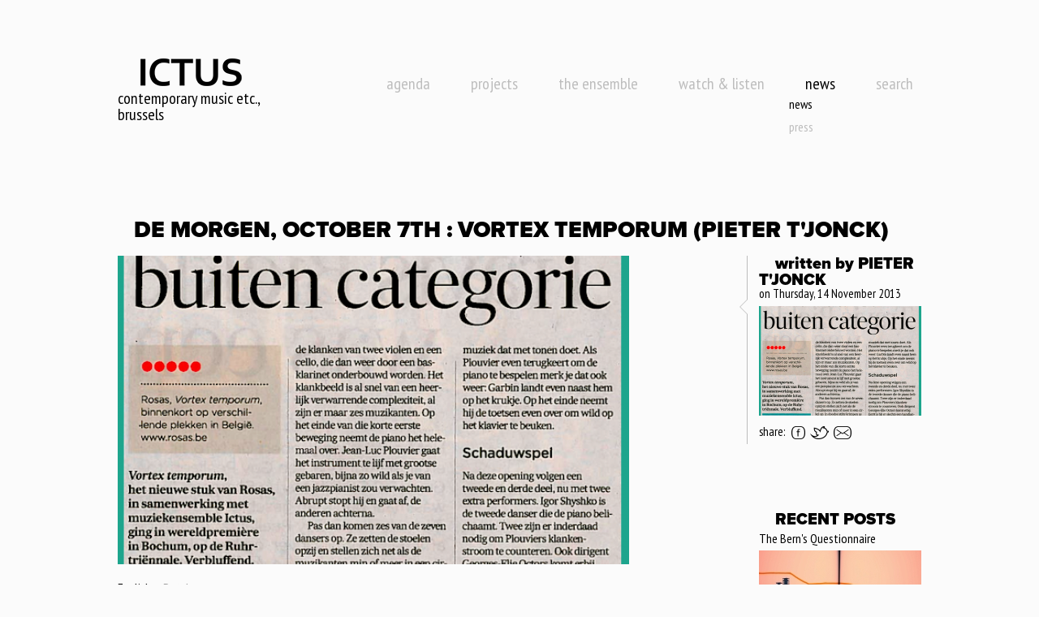

--- FILE ---
content_type: text/html; charset=utf-8
request_url: https://www.ictus.be/tjonck_vortex
body_size: 53036
content:
<script>console.log({"49950 agenda 268":{"below":{"#theme":"ictus_menu_item","#data":{"49950 upcoming 899":{"url":"agenda","title":"upcoming","l_opts":{"attributes":{"title":""}},"classes":["menu-item"]},"49951 past events 269":{"url":"agenda\/past","title":"past events","l_opts":{"attributes":{"title":""}},"classes":["menu-item"]}}},"url":"agenda","title":"agenda","l_opts":{"attributes":{"title":""}},"classes":["menu-item","children"]},"49951 projects 282":{"below":{"#theme":"ictus_menu_item","#data":{"49950 season 2025-26 2256":{"url":"projects","title":"season 2025-26","l_opts":{"attributes":{"title":""}},"classes":["menu-item"]},"49951 all our projects 303":{"url":"projects\/all","title":"all our projects","l_opts":{"attributes":{"title":""}},"classes":["menu-item"]},"49952 academy 430":{"url":"projects\/academy","title":"academy","l_opts":{"attributes":{"title":""}},"classes":["menu-item"]}}},"url":"","title":"projects","l_opts":{"attributes":{"title":""}},"classes":["menu-item","children","unclickable"]},"49952 the ensemble 301":{"below":{"#theme":"ictus_menu_item","#data":{"49950 about 304":{"url":"ensemble\/biography","title":"about","l_opts":{"attributes":{"title":""}},"classes":["menu-item"]},"49951 the band 311":{"url":"ensemble\/crew","title":"the band","l_opts":{"attributes":{"title":""}},"classes":["menu-item"]},"49952 staff & contact 305":{"url":"ensemble\/contact","title":"staff & contact","l_opts":{"attributes":{"title":""}},"classes":["menu-item"]},"49953 timeline 302":{"url":"ensemble\/timeline","title":"timeline","l_opts":{"attributes":{"title":""}},"classes":["menu-item"]}}},"url":"ensemble","title":"the ensemble","l_opts":{"attributes":{"title":""}},"classes":["menu-item","children"]},"49953 watch & listen 313":{"url":"listen","title":"watch & listen","l_opts":{"attributes":{"title":""}},"classes":["menu-item"]},"49954 news 309":{"below":{"#theme":"ictus_menu_item","#data":{"49950 news 2258":{"trail":true,"url":"blog","title":"news","l_opts":{"attributes":{"title":"","class":["active-trail"]}},"classes":["menu-item","trail"]},"49951 press 2257":{"url":"taxonomy\/term\/87","title":"press","l_opts":{"attributes":{"title":""}},"classes":["menu-item"]}}},"trail":true,"url":"blog","title":"news","l_opts":{"attributes":{"title":"","class":["active-trail"]}},"classes":["menu-item","children","trail"]},"49955 search 1421":{"url":"search","title":"search","l_opts":{"attributes":{"title":""}},"classes":["menu-item"]}})</script><!DOCTYPE html>
<html lang="en" dir="ltr">

<head>
  <meta charset="utf-8" />
<meta property="og:description" content="We zagen maar heel zelden een werk van deze finesse en pracht. Ook niet bij Rosas." />
<meta property="og:site_name" content="Ictus.be" />
<link rel="shortcut icon" href="https://www.ictus.be/profiles/wieni/themes/wienitheme/favicon.ico" type="image/vnd.microsoft.icon" />
<meta property="og:url" content="https://www.ictus.be/tjonck_vortex" />
<meta property="og:image" content="https://www.ictus.be/sites/www.ictus.be/files/styles/large/public/posts/screen_shot_2013-10-18_at_11.33.18.png" />
<meta name="Generator" content="Drupal 7 (http://drupal.org)" />
<meta property="og:title" content="Ictus.be - De Morgen, October 7th : Vortex Temporum (Pieter t&#039;Jonck)" />
<meta property="og:type" content="article" />
  <!-- <meta name="viewport" content="width=1030, initial-scale=1"> -->
  <meta name="viewport" content="width=device-width, initial-scale=1">
  <title>De Morgen, October 7th : Vortex Temporum (Pieter t&#039;Jonck) | Ictus</title>
  <style type="text/css" media="all">
@import url("https://www.ictus.be/modules/system/system.base.css?r1m0d7");
@import url("https://www.ictus.be/modules/system/system.menus.css?r1m0d7");
@import url("https://www.ictus.be/modules/system/system.messages.css?r1m0d7");
@import url("https://www.ictus.be/modules/system/system.theme.css?r1m0d7");
</style>
<style type="text/css" media="all">
@import url("https://www.ictus.be/profiles/wieni/modules/contrib/date/date_api/date.css?r1m0d7");
@import url("https://www.ictus.be/modules/field/theme/field.css?r1m0d7");
@import url("https://www.ictus.be/modules/node/node.css?r1m0d7");
@import url("https://www.ictus.be/modules/search/search.css?r1m0d7");
@import url("https://www.ictus.be/modules/user/user.css?r1m0d7");
</style>
<style type="text/css" media="all">
@import url("https://www.ictus.be/profiles/wieni/modules/contrib/ctools/css/ctools.css?r1m0d7");
@import url("https://www.ictus.be/profiles/wieni/modules/custom/wmgallery/css/wmgallery.css?r1m0d7");
</style>

<!--[if lt IE 9]>
<link type="text/css" rel="stylesheet" href="https://www.ictus.be/profiles/wieni/themes/wienitheme/css/styles-ieLT9.css?r1m0d7" media="all" />
<![endif]-->
<style type="text/css" media="all">
@import url("https://www.ictus.be/profiles/wieni/themes/wienitheme/css/styles.css?r1m0d7");
</style>
  <script type="text/javascript" src="https://www.ictus.be/misc/jquery.js?v=1.4.4"></script>
<script type="text/javascript" src="https://www.ictus.be/misc/jquery-extend-3.4.0.js?v=1.4.4"></script>
<script type="text/javascript" src="https://www.ictus.be/misc/jquery.once.js?v=1.2"></script>
<script type="text/javascript" src="https://www.ictus.be/misc/drupal.js?r1m0d7"></script>
<script type="text/javascript" src="https://www.ictus.be/profiles/wieni/modules/custom/wmgallery/js/jquery.mobile.custom.min.js?r1m0d7"></script>
<script type="text/javascript" src="https://www.ictus.be/profiles/wieni/modules/custom/wmgallery/js/wmgallery.js?r1m0d7"></script>
<script type="text/javascript" src="https://www.ictus.be/misc/jquery.cookie.js?v=1.0"></script>
<script type="text/javascript" src="https://www.ictus.be/misc/jquery.form.js?v=2.52"></script>
<script type="text/javascript" src="https://www.ictus.be/misc/ajax.js?v=7.69"></script>
<script type="text/javascript" src="https://use.typekit.com/bvm1vos.js"></script>
<script type="text/javascript">
<!--//--><![CDATA[//><!--
try{Typekit.load();}catch(e){};
//--><!]]>
</script>
<script type="text/javascript" src="https://www.ictus.be/misc/progress.js?v=7.69"></script>
<script type="text/javascript" src="https://www.ictus.be/sites/www.ictus.be/modules/custom/wmcustom/js/menu.js?r1m0d7"></script>
<script type="text/javascript" src="https://www.ictus.be/profiles/wieni/themes/wienitheme/js/jquery.ba-throttle-debounce.min.js?r1m0d7"></script>
<script type="text/javascript">
<!--//--><![CDATA[//><!--
jQuery.extend(Drupal.settings, {"basePath":"\/","pathPrefix":"","ajaxPageState":{"theme":"wienitheme","theme_token":"K0eEX0fA5FtfFW_-RRmGUUQ6lkMFnwHMolRDEdp6Qs0","js":{"profiles\/wieni\/themes\/wienitheme\/js\/masonry.pkgd.min.js":1,"profiles\/wieni\/themes\/wienitheme\/js\/script-all.js":1,"misc\/jquery.js":1,"misc\/jquery-extend-3.4.0.js":1,"misc\/jquery.once.js":1,"misc\/drupal.js":1,"profiles\/wieni\/modules\/custom\/wmgallery\/js\/jquery.mobile.custom.min.js":1,"profiles\/wieni\/modules\/custom\/wmgallery\/js\/wmgallery.js":1,"misc\/jquery.cookie.js":1,"misc\/jquery.form.js":1,"misc\/ajax.js":1,"https:\/\/use.typekit.com\/bvm1vos.js":1,"0":1,"misc\/progress.js":1,"sites\/www.ictus.be\/modules\/custom\/wmcustom\/js\/menu.js":1,"profiles\/wieni\/themes\/wienitheme\/js\/jquery.ba-throttle-debounce.min.js":1},"css":{"modules\/system\/system.base.css":1,"modules\/system\/system.menus.css":1,"modules\/system\/system.messages.css":1,"modules\/system\/system.theme.css":1,"profiles\/wieni\/modules\/contrib\/date\/date_api\/date.css":1,"modules\/field\/theme\/field.css":1,"modules\/node\/node.css":1,"modules\/search\/search.css":1,"modules\/user\/user.css":1,"profiles\/wieni\/modules\/contrib\/ctools\/css\/ctools.css":1,"profiles\/wieni\/modules\/custom\/wmgallery\/css\/wmgallery.css":1,"profiles\/wieni\/themes\/wienitheme\/css\/styles-ieLT9.css":1,"profiles\/wieni\/themes\/wienitheme\/css\/styles.css":1}},"wmgallery":[{"lazy_load_video":"0","lazy_load_image":"0","lazy_load_all":false,"swipe":false,"arrow":true,"loop":true,"keyboard":false,"click":"next","selected_fields":{"field_post_images":"field_post_images","field_post_videos":"field_post_videos","field_post_author":0},"small":"project-gallery-small","large":"project-gallery-large","namespace":"ns-696e85b1ebbc5","responsive":false,"entity_type":"node"}],"ajax":{"edit-submiter":{"progress":{"type":"throbber","message":null},"effect":"fade","wrapper":"wm-form-newsletter","callback":"wm_ajax_newsletter_callback","event":"mousedown","keypress":true,"prevent":"click","url":"\/system\/ajax","submit":{"_triggering_element_name":"op","_triggering_element_value":"subscribe"}}},"urlIsAjaxTrusted":{"\/system\/ajax":true,"\/tjonck_vortex":true}});
//--><!]]>
</script>
  <!--[if lt IE 9]>
    <script src="http://html5shiv.googlecode.com/svn/trunk/html5.js"></script>
  <![endif]-->
</head>

<body class="html not-front not-logged-in no-sidebars page-node page-node- page-node-5 node-type-post section-tjonck-vortex" >
    <div id="wrapper">

	<div id="skip-link">
		<a href="#main-content" class="element-invisible element-focusable">Skip to main content</a>
			</div>

	<header id="header" role="banner" class="clearfix">
		<div id="header-inner" class="inner">
			<h1 id="site-name">
				<a href="/" title="Home" rel="home">
					<span class="name">Ictus</span>
					<span class="slogan">contemporary music etc., <br /> brussels</span>
				</a>
			</h1>
			<div class="region region-header clearfix">
  <section id="block-wmcustom-ictus-menu" class="block block-wmcustom">

      
  <div class="content">
    <div id="ictus-menu">
  <ul>
      <li class="menu-item children">
      <a href="/agenda" title="">agenda</a>              <ul>
      <li class="menu-item">
      <a href="/agenda" title="">upcoming</a>          </li>
      <li class="menu-item">
      <a href="/agenda/past" title="">past events</a>          </li>
  </ul>
          </li>
      <li class="menu-item children unclickable">
      <a href="/" title="">projects</a>              <ul>
      <li class="menu-item">
      <a href="/projects" title="">season 2025-26</a>          </li>
      <li class="menu-item">
      <a href="/projects/all" title="">all our projects</a>          </li>
      <li class="menu-item">
      <a href="/projects/academy" title="">academy</a>          </li>
  </ul>
          </li>
      <li class="menu-item children">
      <a href="/ensemble" title="">the ensemble</a>              <ul>
      <li class="menu-item">
      <a href="/ensemble/biography" title="">about</a>          </li>
      <li class="menu-item">
      <a href="/ensemble/crew" title="">the band</a>          </li>
      <li class="menu-item">
      <a href="/ensemble/contact" title="">staff &amp; contact</a>          </li>
      <li class="menu-item">
      <a href="/ensemble/timeline" title="">timeline</a>          </li>
  </ul>
          </li>
      <li class="menu-item">
      <a href="/listen" title="">watch &amp; listen</a>          </li>
      <li class="menu-item children trail">
      <a href="/blog" title="" class="active-trail">news</a>              <ul>
      <li class="menu-item trail">
      <a href="/blog" title="" class="active-trail">news</a>          </li>
      <li class="menu-item">
      <a href="/press" title="">press</a>          </li>
  </ul>
          </li>
      <li class="menu-item">
      <a href="/search" title="">search</a>          </li>
  </ul>
</div>
  </div>
  
</section> <!-- /.block -->
</div>
 <!-- /.region -->
	
				

			<script>console.log(null)</script>		</div>
	</header> <!-- /#header -->

  
	<section id="main" role="main" class="clearfix">
		<div id="main-inner" class="inner">
	  
		<section id="content" role="content" class="clearfix">
			<div id="content-inner">
		
								
								
				<div class="content-system">

										
								
					<a id="main-content"></a>
					
										<div id="title">
												<h1 class="title" id="page-title">De Morgen, October 7th : Vortex Temporum (Pieter t&#039;Jonck)</h1>											</div>
										
										
									</div>
				
				<div class="post-detail clearfix">
  <div class="post-main clearfix">
          <div class="wieni-gallery ns-696e85b1ebbc5" ><div class="wieni-gallery-large" ><span class="wieni-gallery-left" ></span><ul data-width="630" data-height="380"><li class="image" ><img class="project-gallery-large photo" width="630" height="380" src_lazy="https://www.ictus.be/sites/www.ictus.be/files/styles/project-gallery-large/public/posts/screen_shot_2013-10-18_at_11.33.18.png" alt="" /></li></ul><span class="wieni-gallery-right" ></span></div></div>        <div class="body">
              <div class="filter clearfix">
          <div class="sorter">
                          <a href="#" data-lang="en">
                English              </a>
                          <a href="#" data-lang="nl">
                Dutch              </a>
                      </div>
        </div>
                    <div class="body-lang" data-lang="en">
          <div class="markup">
            <p>More <a href="/press" class="tag">Press</a></p>
<h3><a href="/rosas" class="tag">Rosas</a> danst buiten categorie</h3>
<h3>De Morgen, 07 Okt. 2013, Pagina 21</h3>
<p>   <br />
<strong>Vortex temporum, het nieuwe stuk van Rosas, in samenwerking met muziekensemble Ictus, ging in<br />
wereldpremière in Bochum, op de Ruhrtriënnale. Verbluffend.</strong></p>
<p>Terwijl het laatste licht wegdeemsterde zweefden ook de muziekklanken weg, het gehoor voorbij. Toen bleef het lang, misschien wel een minuut, muisstil in de kolossale Jahrhunderthalle. Een vliegtuig kwam plots over. Alsof het publiek een goed uur lang volkomen betoverd was geweest, barstte dan pas uitbundig applaus los. De titelVortex temporumis ontleend aan een compositie uit 1996 van de in 1998 vroegtijdig overleden Franse componist Gérard Grisey. Het staat te boek als meesterwerk van de 'spectrale muziek'. Dat is muziek die op een extreme wijze de mogelijkheden van toon en klank exploreert.<br />
<a href="/anne-teresa-de-keersmaeker" class="tag">Anne Teresa De Keersmaeker</a> zet die muziek meteen op de voorgrond. Het immense podium is leeg. Lichtpanelen in het dak werpen een helder wit licht op een duizelingwekkend complexe figuur van cirkels op de vloer. Vijf<br />
stoeltjes staan midden voor, met een piano erlangs. Ictus zit alleen op het podium, zonder dansers. Gek<br />
detail: de muzikanten hebben allen fel gekleurde kousen aan. Pas later zal je ontdekken waarom dat zo is.</p>
<p><strong>Jazzpianist</strong></p>
<p>De muziek pakt je meteen in. Een woelig klankgefladder van fluit en klarinet, met spaarzame tonen van de<br />
piano wordt afgewisseld door de klanken van twee violen en een cello, die dan weer door een basklarinet<br />
onderbouwd worden. Het klankbeeld is al snel van een heerlijk verwarrende complexiteit, al zijn er maar zes muzikanten. Op het einde van die korte eerste beweging neemt de piano het helemaal over. Jean-Luc<br />
Plouvier gaat het instrument te lijf met grootse gebaren, bijna zo wild als je van een jazzpianist zou<br />
verwachten. Abrupt stopt hij en gaat af, de anderen achterna.<br />
Pas dan komen zes van de zeven dansers op. Ze zetten de stoelen opzij en stellen zich net als de<br />
muzikanten min of meer in een cirkel op. In doodse stilte krimpen ze haast ongemerkt wat in elkaar,<br />
schouders voorover, met hangende armen. Al snel lijken er twee, misschien drie groepjes te ontstaan.<br />
Rechts drie mannen, Bostjan Antoncic, Julien Monty en Michaël Pomero, in het midden Marie Goudot,<br />
Cynthia Loemij en Carlos Garbin.<br />
De mannen rechts zakken, elk net iets anders, zacht weg naar onder en veren dan plots weer op om met<br />
een arm uit te halen. Die uithalen lopen allengs uit in grotere figuren. Links blijft het eerst veel rustiger.<br />
Loemij en Garbin hangen naar achter, in wankel evenwicht . Maar daar komt later verandering in als vooral<br />
Carlos Garbin bijna als bezeten heen en weer trappelt en springt.<br />
Plots merk je bij de dansers net van die gekke kleuraccenten in kousen of de binnenzakken van broeken als bij de muzikanten. Puur intuïtief begrijp je zo dat de dansers de bewegende versie van de<br />
muziekinstrumenten moeten zijn. Garbin is inderdaad de piano, Loemij de fluit. En alles samen laten ze in<br />
beweging iets ontstaan dat alle registers van het lichaam doorloopt en bespeelt. Net zoals de muziek dat<br />
met tonen doet. Als Plouvier even terugkeert om de piano te bespelen merk je dat ook weer: Garbin landt<br />
even naast hem op het krukje. Op het einde neemt hij de toetsen even over om wild op het klavier te<br />
beuken.</p>
<p><strong>Schaduwspel</strong></p>
<p>Na deze opening volgen een tweede en derde deel, nu met twee extra performers. Igor Shyshko is de<br />
tweede danser die de piano belichaamt. Twee zijn er inderdaad nodig om Plouviers klankenstroom te<br />
counteren. Ook dirigent Georges-Elie Octors komt erbij. Eerst is hij er slechts een handlanger: hij rijdt de<br />
piano rond over het podium in een spiralende beweging terwijl Plouvier blijft spelen.<br />
De andere muzikanten dolen al net zo rond tussen de dansers als de piano, alsof dansers en muzikanten<br />
twee parallelle, verwante universa waren. Het licht volgt die cirkels tot het inkrimpt tot een vlek tegen de<br />
achterwand waar ook de muzikanten zich terugtrekken. Dat schaarse licht schept een prachtig schaduwspel:<br />
je ziet de dansers als zwarte schimmen die over het immense podium uitgezwermd zijn. Pas bij de derde<br />
beweging zal Octors dan zijn rol als dirigent opnemen.</p>
<p>Vanaf het tweede deel is dit werk eigenlijk met geen pen meer te beschrijven. Geen wonder, als je verneemt<br />
dat de groep dansers en muzikanten er soms een dag over deden om een paar, of maar één maat van de<br />
muziek op punt te zetten. Het effect is compleet paradoxaal: geen moment van dit werk lijkt gezocht of<br />
moeilijk. Muziek en beweging zetten uit en krimpen, versnellen en vertragen zo natuurlijk als ging het om één grote ademhaling. Tegelijk besef je op elk moment dat de complexiteit van zowel de muzikale als de<br />
choreografische partituur duizelingwekkend zijn, dat elk detail met extreme precisie uitgewerkt werd.<br />
We zagen maar heel zelden een werk van deze finesse en pracht. Ook niet bij Rosas. Dit is gewoon buiten<br />
categorie.<br />
   <br />
<strong>Pieter t'Jonck</strong></p>
          </div>
        </div>
              <div class="body-lang" data-lang="nl">
          <div class="markup">
            <h2>Rosas danst buiten categorie</h2>
<h3>De Morgen, 07 Okt. 2013, Pagina 21</h3>
<p><strong>Vortex temporum, het nieuwe stuk van Rosas, in samenwerking met muziekensemble Ictus, ging in<br />
wereldpremière in Bochum, op de Ruhrtriënnale. Verbluffend.</strong></p>
<p>Terwijl het laatste licht wegdeemsterde zweefden ook de muziekklanken weg, het gehoor voorbij. Toen bleef<br />
het lang, misschien wel een minuut, muisstil in de kolossale Jahrhunderthalle. Een vliegtuig kwam plots over.<br />
Alsof het publiek een goed uur lang volkomen betoverd was geweest, barstte dan pas uitbundig applaus los.<br />
De titelVortex temporumis ontleend aan een compositie uit 1996 van de in 1998 vroegtijdig overleden Franse<br />
componist Gérard Grisey. Het staat te boek als meesterwerk van de 'spectrale muziek'. Dat is muziek die op<br />
een extreme wijze de mogelijkheden van toon en klank exploreert.</p>
<p>De Keersmaeker zet die muziek meteen op de voorgrond. Het immense podium is leeg. Lichtpanelen in het<br />
dak werpen een helder wit licht op een duizelingwekkend complexe figuur van cirkels op de vloer. Vijf<br />
stoeltjes staan midden voor, met een piano erlangs. Ictus zit alleen op het podium, zonder dansers. Gek<br />
detail: de muzikanten hebben allen fel gekleurde kousen aan. Pas later zal je ontdekken waarom dat zo is.</p>
<h3>Jazzpianist</h3>
<p>De muziek pakt je meteen in. Een woelig klankgefladder van fluit en klarinet, met spaarzame tonen van de<br />
piano wordt afgewisseld door de klanken van twee violen en een cello, die dan weer door een basklarinet<br />
onderbouwd worden. Het klankbeeld is al snel van een heerlijk verwarrende complexiteit, al zijn er maar zes<br />
muzikanten. Op het einde van die korte eerste beweging neemt de piano het helemaal over. Jean-Luc<br />
Plouvier gaat het instrument te lijf met grootse gebaren, bijna zo wild als je van een jazzpianist zou<br />
verwachten. Abrupt stopt hij en gaat af, de anderen achterna.</p>
<p>Pas dan komen zes van de zeven dansers op. Ze zetten de stoelen opzij en stellen zich net als de<br />
muzikanten min of meer in een cirkel op. In doodse stilte krimpen ze haast ongemerkt wat in elkaar,<br />
schouders voorover, met hangende armen. Al snel lijken er twee, misschien drie groepjes te ontstaan.<br />
Rechts drie mannen, Bostjan Antoncic, Julien Monty en Michaël Pomero, in het midden Marie Goudot, links<br />
Cynthia Loemij en Carlos Garbin.</p>
<p>De mannen rechts zakken, elk net iets anders, zacht weg naar onder en veren dan plots weer op om met<br />
een arm uit te halen. Die uithalen lopen allengs uit in grotere figuren. Links blijft het eerst veel rustiger.<br />
Loemij en Garbin hangen naar achter, in wankel evenwicht . Maar daar komt later verandering in als vooral<br />
Carlos Garbin bijna als bezeten heen en weer trappelt en springt.</p>
<p>Plots merk je bij de dansers net van die gekke kleuraccenten in kousen of de binnenzakken van broeken als<br />
bij de muzikanten. Puur intuïtief begrijp je zo dat de dansers de bewegende versie van de<br />
muziekinstrumenten moeten zijn. Garbin is inderdaad de piano, Loemij de fluit. En alles samen laten ze in<br />
beweging iets ontstaan dat alle registers van het lichaam doorloopt en bespeelt. Net zoals de muziek dat<br />
met tonen doet. Als Plouvier even terugkeert om de piano te bespelen merk je dat ook weer: Garbin landt<br />
even naast hem op het krukje. Op het einde neemt hij de toetsen even over om wild op het klavier te<br />
beuken.</p>
<h3>Schaduwspel</h3>
<p>Na deze opening volgen een tweede en derde deel, nu met twee extra performers. Igor Shyshko is de<br />
tweede danser die de piano belichaamt. Twee zijn er inderdaad nodig om Plouviers klankenstroom te<br />
counteren. Ook dirigent Georges-Elie Octors komt erbij. Eerst is hij er slechts een handlanger: hij rijdt de<br />
piano rond over het podium in een spiralende beweging terwijl Plouvier blijft spelen.</p>
<p>De andere muzikanten dolen al net zo rond tussen de dansers als de piano, alsof dansers en muzikanten<br />
twee parallelle, verwante universa waren. Het licht volgt die cirkels tot het inkrimpt tot een vlek tegen de<br />
achterwand waar ook de muzikanten zich terugtrekken. Dat schaarse licht schept een prachtig schaduwspel:<br />
je ziet de dansers als zwarte schimmen die over het immense podium uitgezwermd zijn. Pas bij de derde<br />
beweging zal Octors dan zijn rol als dirigent opnemen.</p>
<p>Vanaf het tweede deel is dit werk eigenlijk met geen pen meer te beschrijven. Geen wonder, als je verneemt<br />
dat de groep dansers en muzikanten er soms een dag over deden om een paar, of maar één maat van de<br />
muziek op punt te zetten. Het effect is compleet paradoxaal: geen moment van dit werk lijkt gezocht of<br />
moeilijk. Muziek en beweging zetten uit en krimpen, versnellen en vertragen zo natuurlijk als ging het om één<br />
grote ademhaling. Tegelijk besef je op elk moment dat de complexiteit van zowel de muzikale als de<br />
choreografische partituur duizelingwekkend zijn, dat elk detail met extreme precisie uitgewerkt werd.</p>
<p>We zagen maar heel zelden een werk van deze finesse en pracht. Ook niet bij Rosas. Dit is gewoon buiten<br />
categorie.</p>
          </div>
        </div>
          </div>
          <h5>Mentioned in this article</h5>
      <span class="mentions"><a href="/press">From the Ictus Press-Book</a> ,<a href="/rosas">Rosas</a> & <a href="/anne-teresa-de-keersmaeker">Anne Teresa De Keersmaeker</a></span>
          </div>

  <div class="post-sidebar">
    <div class="hud">
      <div class="author">written by <span class="name">PIETER T'JONCK</span></div>
      <div class="date">on Thursday, 14 November 2013</div>
              <img src="https://www.ictus.be/sites/www.ictus.be/files/styles/recent-post-teaser/public/posts/screen_shot_2013-10-18_at_11.33.18.png" width="200" height="135" alt="" />        <div class="caption"></div>
        
<div class="ictus-share-buttons">
    <span class="label inline">share: </span>

    <style>
    .at300b {
        margin-bottom: 5px;
        line-height: initial;
        float: left;
    }
    .at-icon-wrapper {
        display: inline-block;
        overflow: hidden;
    }
    </style>

    <div class="addthis_toolbox addthis_default_style addthis_32x32_style">
        <a class="addthis_button_facebook at300b" title="Facebook" href="https://www.facebook.com/sharer/sharer.php?u=https://www.ictus.be/tjonck_vortex">
            <span class="at-icon-wrapper" style="background-color: rgb(59, 89, 152); line-height: 32px; height: 32px; width: 32px;">
                <svg xmlns="http://www.w3.org/2000/svg" xmlns:xlink="http://www.w3.org/1999/xlink" viewBox="0 0 32 32" version="1.1" role="img" aria-labelledby="at-svg-facebook-1" title="Facebook" alt="Facebook" class="at-icon at-icon-facebook" style="width: 32px; height: 32px;"><title id="at-svg-facebook-1">Facebook</title><g><path d="M22 5.16c-.406-.054-1.806-.16-3.43-.16-3.4 0-5.733 1.825-5.733 5.17v2.882H9v3.913h3.837V27h4.604V16.965h3.823l.587-3.913h-4.41v-2.5c0-1.123.347-1.903 2.198-1.903H22V5.16z" fill-rule="evenodd"></path></g></svg>
            </span>
        </a>
        <a class="addthis_button_twitter at300b" title="Twitter" href="https://twitter.com/intent/tweet?url=https://www.ictus.be/tjonck_vortex">
            <span class="at-icon-wrapper" style="background-color: rgb(29, 161, 242); line-height: 32px; height: 32px; width: 32px;">
                <svg xmlns="http://www.w3.org/2000/svg" xmlns:xlink="http://www.w3.org/1999/xlink" viewBox="0 0 32 32" version="1.1" role="img" aria-labelledby="at-svg-twitter-2" title="Twitter" alt="Twitter" class="at-icon at-icon-twitter" style="width: 32px; height: 32px;"><title id="at-svg-twitter-2">Twitter</title><g><path d="M27.996 10.116c-.81.36-1.68.602-2.592.71a4.526 4.526 0 0 0 1.984-2.496 9.037 9.037 0 0 1-2.866 1.095 4.513 4.513 0 0 0-7.69 4.116 12.81 12.81 0 0 1-9.3-4.715 4.49 4.49 0 0 0-.612 2.27 4.51 4.51 0 0 0 2.008 3.755 4.495 4.495 0 0 1-2.044-.564v.057a4.515 4.515 0 0 0 3.62 4.425 4.52 4.52 0 0 1-2.04.077 4.517 4.517 0 0 0 4.217 3.134 9.055 9.055 0 0 1-5.604 1.93A9.18 9.18 0 0 1 6 23.85a12.773 12.773 0 0 0 6.918 2.027c8.3 0 12.84-6.876 12.84-12.84 0-.195-.005-.39-.014-.583a9.172 9.172 0 0 0 2.252-2.336" fill-rule="evenodd"></path></g></svg>
            </span>
        </a>
        <a class="addthis_button_email at300b" target="_blank" title="Email" href="mailto:?BODY=https://www.ictus.be/tjonck_vortex">
            <span class="at-icon-wrapper" style="background-color: rgb(132, 132, 132); line-height: 32px; height: 32px; width: 32px;">
                <svg xmlns="http://www.w3.org/2000/svg" xmlns:xlink="http://www.w3.org/1999/xlink" viewBox="0 0 32 32" version="1.1" role="img" aria-labelledby="at-svg-email-3" title="Email" alt="Email" class="at-icon at-icon-email" style="width: 32px; height: 32px;"><title id="at-svg-email-3">Email</title><g><g fill-rule="evenodd"></g><path d="M27 22.757c0 1.24-.988 2.243-2.19 2.243H7.19C5.98 25 5 23.994 5 22.757V13.67c0-.556.39-.773.855-.496l8.78 5.238c.782.467 1.95.467 2.73 0l8.78-5.238c.472-.28.855-.063.855.495v9.087z"></path><path d="M27 9.243C27 8.006 26.02 7 24.81 7H7.19C5.988 7 5 8.004 5 9.243v.465c0 .554.385 1.232.857 1.514l9.61 5.733c.267.16.8.16 1.067 0l9.61-5.733c.473-.283.856-.96.856-1.514v-.465z"></path></g></svg>
            </span>
        </a>
    </div>
</div>
          </div>

    <div class="recent">
              <h2>Recent posts</h2>
                  <a href="/blog/berns-questionnaire" class="post-teaser-sqr hoverplay-teaser large">
  <h4>The Bern's Questionnaire</h4>

    <div class="picture target">
    <img src="https://www.ictus.be/sites/www.ictus.be/files/styles/recent-post-teaser/public/posts/0_0.jpg" width="200" height="135" alt="" />    <div class="hoverplay">
      <span class="center">
        <span class="circle">
          <span class="inner">
            <span class="arrow">
            </span>
          </span>
        </span>
      </span>
    </div>
  </div>
  
  <span class="date">Wednesday, 20 August 2025</span>
</a>

<div class="ictus-share-buttons">
    <span class="label inline">share: </span>

    <style>
    .at300b {
        margin-bottom: 5px;
        line-height: initial;
        float: left;
    }
    .at-icon-wrapper {
        display: inline-block;
        overflow: hidden;
    }
    </style>

    <div class="addthis_toolbox addthis_default_style addthis_32x32_style">
        <a class="addthis_button_facebook at300b" title="Facebook" href="https://www.facebook.com/sharer/sharer.php?u=https://www.ictus.be/tjonck_vortex">
            <span class="at-icon-wrapper" style="background-color: rgb(59, 89, 152); line-height: 32px; height: 32px; width: 32px;">
                <svg xmlns="http://www.w3.org/2000/svg" xmlns:xlink="http://www.w3.org/1999/xlink" viewBox="0 0 32 32" version="1.1" role="img" aria-labelledby="at-svg-facebook-1" title="Facebook" alt="Facebook" class="at-icon at-icon-facebook" style="width: 32px; height: 32px;"><title id="at-svg-facebook-1">Facebook</title><g><path d="M22 5.16c-.406-.054-1.806-.16-3.43-.16-3.4 0-5.733 1.825-5.733 5.17v2.882H9v3.913h3.837V27h4.604V16.965h3.823l.587-3.913h-4.41v-2.5c0-1.123.347-1.903 2.198-1.903H22V5.16z" fill-rule="evenodd"></path></g></svg>
            </span>
        </a>
        <a class="addthis_button_twitter at300b" title="Twitter" href="https://twitter.com/intent/tweet?url=https://www.ictus.be/tjonck_vortex">
            <span class="at-icon-wrapper" style="background-color: rgb(29, 161, 242); line-height: 32px; height: 32px; width: 32px;">
                <svg xmlns="http://www.w3.org/2000/svg" xmlns:xlink="http://www.w3.org/1999/xlink" viewBox="0 0 32 32" version="1.1" role="img" aria-labelledby="at-svg-twitter-2" title="Twitter" alt="Twitter" class="at-icon at-icon-twitter" style="width: 32px; height: 32px;"><title id="at-svg-twitter-2">Twitter</title><g><path d="M27.996 10.116c-.81.36-1.68.602-2.592.71a4.526 4.526 0 0 0 1.984-2.496 9.037 9.037 0 0 1-2.866 1.095 4.513 4.513 0 0 0-7.69 4.116 12.81 12.81 0 0 1-9.3-4.715 4.49 4.49 0 0 0-.612 2.27 4.51 4.51 0 0 0 2.008 3.755 4.495 4.495 0 0 1-2.044-.564v.057a4.515 4.515 0 0 0 3.62 4.425 4.52 4.52 0 0 1-2.04.077 4.517 4.517 0 0 0 4.217 3.134 9.055 9.055 0 0 1-5.604 1.93A9.18 9.18 0 0 1 6 23.85a12.773 12.773 0 0 0 6.918 2.027c8.3 0 12.84-6.876 12.84-12.84 0-.195-.005-.39-.014-.583a9.172 9.172 0 0 0 2.252-2.336" fill-rule="evenodd"></path></g></svg>
            </span>
        </a>
        <a class="addthis_button_email at300b" target="_blank" title="Email" href="mailto:?BODY=https://www.ictus.be/tjonck_vortex">
            <span class="at-icon-wrapper" style="background-color: rgb(132, 132, 132); line-height: 32px; height: 32px; width: 32px;">
                <svg xmlns="http://www.w3.org/2000/svg" xmlns:xlink="http://www.w3.org/1999/xlink" viewBox="0 0 32 32" version="1.1" role="img" aria-labelledby="at-svg-email-3" title="Email" alt="Email" class="at-icon at-icon-email" style="width: 32px; height: 32px;"><title id="at-svg-email-3">Email</title><g><g fill-rule="evenodd"></g><path d="M27 22.757c0 1.24-.988 2.243-2.19 2.243H7.19C5.98 25 5 23.994 5 22.757V13.67c0-.556.39-.773.855-.496l8.78 5.238c.782.467 1.95.467 2.73 0l8.78-5.238c.472-.28.855-.063.855.495v9.087z"></path><path d="M27 9.243C27 8.006 26.02 7 24.81 7H7.19C5.988 7 5 8.004 5 9.243v.465c0 .554.385 1.232.857 1.514l9.61 5.733c.267.16.8.16 1.067 0l9.61-5.733c.473-.283.856-.96.856-1.514v-.465z"></path></g></svg>
            </span>
        </a>
    </div>
</div>
                  <a href="/friuli" class="post-teaser-sqr hoverplay-teaser large">
  <h4>A NEW ENSEMBLE  in Italy, coordinated, trained, and supervised  BY ICTUS</h4>

    <div class="picture target">
    <img src="https://www.ictus.be/sites/www.ictus.be/files/styles/recent-post-teaser/public/posts/op.png" width="200" height="135" alt="" />    <div class="hoverplay">
      <span class="center">
        <span class="circle">
          <span class="inner">
            <span class="arrow">
            </span>
          </span>
        </span>
      </span>
    </div>
  </div>
  
  <span class="date">Monday, 16 December 2024</span>
</a>

<div class="ictus-share-buttons">
    <span class="label inline">share: </span>

    <style>
    .at300b {
        margin-bottom: 5px;
        line-height: initial;
        float: left;
    }
    .at-icon-wrapper {
        display: inline-block;
        overflow: hidden;
    }
    </style>

    <div class="addthis_toolbox addthis_default_style addthis_32x32_style">
        <a class="addthis_button_facebook at300b" title="Facebook" href="https://www.facebook.com/sharer/sharer.php?u=https://www.ictus.be/tjonck_vortex">
            <span class="at-icon-wrapper" style="background-color: rgb(59, 89, 152); line-height: 32px; height: 32px; width: 32px;">
                <svg xmlns="http://www.w3.org/2000/svg" xmlns:xlink="http://www.w3.org/1999/xlink" viewBox="0 0 32 32" version="1.1" role="img" aria-labelledby="at-svg-facebook-1" title="Facebook" alt="Facebook" class="at-icon at-icon-facebook" style="width: 32px; height: 32px;"><title id="at-svg-facebook-1">Facebook</title><g><path d="M22 5.16c-.406-.054-1.806-.16-3.43-.16-3.4 0-5.733 1.825-5.733 5.17v2.882H9v3.913h3.837V27h4.604V16.965h3.823l.587-3.913h-4.41v-2.5c0-1.123.347-1.903 2.198-1.903H22V5.16z" fill-rule="evenodd"></path></g></svg>
            </span>
        </a>
        <a class="addthis_button_twitter at300b" title="Twitter" href="https://twitter.com/intent/tweet?url=https://www.ictus.be/tjonck_vortex">
            <span class="at-icon-wrapper" style="background-color: rgb(29, 161, 242); line-height: 32px; height: 32px; width: 32px;">
                <svg xmlns="http://www.w3.org/2000/svg" xmlns:xlink="http://www.w3.org/1999/xlink" viewBox="0 0 32 32" version="1.1" role="img" aria-labelledby="at-svg-twitter-2" title="Twitter" alt="Twitter" class="at-icon at-icon-twitter" style="width: 32px; height: 32px;"><title id="at-svg-twitter-2">Twitter</title><g><path d="M27.996 10.116c-.81.36-1.68.602-2.592.71a4.526 4.526 0 0 0 1.984-2.496 9.037 9.037 0 0 1-2.866 1.095 4.513 4.513 0 0 0-7.69 4.116 12.81 12.81 0 0 1-9.3-4.715 4.49 4.49 0 0 0-.612 2.27 4.51 4.51 0 0 0 2.008 3.755 4.495 4.495 0 0 1-2.044-.564v.057a4.515 4.515 0 0 0 3.62 4.425 4.52 4.52 0 0 1-2.04.077 4.517 4.517 0 0 0 4.217 3.134 9.055 9.055 0 0 1-5.604 1.93A9.18 9.18 0 0 1 6 23.85a12.773 12.773 0 0 0 6.918 2.027c8.3 0 12.84-6.876 12.84-12.84 0-.195-.005-.39-.014-.583a9.172 9.172 0 0 0 2.252-2.336" fill-rule="evenodd"></path></g></svg>
            </span>
        </a>
        <a class="addthis_button_email at300b" target="_blank" title="Email" href="mailto:?BODY=https://www.ictus.be/tjonck_vortex">
            <span class="at-icon-wrapper" style="background-color: rgb(132, 132, 132); line-height: 32px; height: 32px; width: 32px;">
                <svg xmlns="http://www.w3.org/2000/svg" xmlns:xlink="http://www.w3.org/1999/xlink" viewBox="0 0 32 32" version="1.1" role="img" aria-labelledby="at-svg-email-3" title="Email" alt="Email" class="at-icon at-icon-email" style="width: 32px; height: 32px;"><title id="at-svg-email-3">Email</title><g><g fill-rule="evenodd"></g><path d="M27 22.757c0 1.24-.988 2.243-2.19 2.243H7.19C5.98 25 5 23.994 5 22.757V13.67c0-.556.39-.773.855-.496l8.78 5.238c.782.467 1.95.467 2.73 0l8.78-5.238c.472-.28.855-.063.855.495v9.087z"></path><path d="M27 9.243C27 8.006 26.02 7 24.81 7H7.19C5.988 7 5 8.004 5 9.243v.465c0 .554.385 1.232.857 1.514l9.61 5.733c.267.16.8.16 1.067 0l9.61-5.733c.473-.283.856-.96.856-1.514v-.465z"></path></g></svg>
            </span>
        </a>
    </div>
</div>
                  <a href="/blog/ictus-insane-creativity-rts" class="post-teaser-sqr hoverplay-teaser large">
  <h4>"Ictus' insane creativity" on RTS</h4>

    <div class="picture target">
    <img src="https://www.ictus.be/sites/www.ictus.be/files/styles/recent-post-teaser/public/posts/3-9900000000079e3c.jpg" width="200" height="135" alt="" />    <div class="hoverplay">
      <span class="center">
        <span class="circle">
          <span class="inner">
            <span class="arrow">
            </span>
          </span>
        </span>
      </span>
    </div>
  </div>
  
  <span class="date">Friday, 21 June 2024</span>
</a>

<div class="ictus-share-buttons">
    <span class="label inline">share: </span>

    <style>
    .at300b {
        margin-bottom: 5px;
        line-height: initial;
        float: left;
    }
    .at-icon-wrapper {
        display: inline-block;
        overflow: hidden;
    }
    </style>

    <div class="addthis_toolbox addthis_default_style addthis_32x32_style">
        <a class="addthis_button_facebook at300b" title="Facebook" href="https://www.facebook.com/sharer/sharer.php?u=https://www.ictus.be/tjonck_vortex">
            <span class="at-icon-wrapper" style="background-color: rgb(59, 89, 152); line-height: 32px; height: 32px; width: 32px;">
                <svg xmlns="http://www.w3.org/2000/svg" xmlns:xlink="http://www.w3.org/1999/xlink" viewBox="0 0 32 32" version="1.1" role="img" aria-labelledby="at-svg-facebook-1" title="Facebook" alt="Facebook" class="at-icon at-icon-facebook" style="width: 32px; height: 32px;"><title id="at-svg-facebook-1">Facebook</title><g><path d="M22 5.16c-.406-.054-1.806-.16-3.43-.16-3.4 0-5.733 1.825-5.733 5.17v2.882H9v3.913h3.837V27h4.604V16.965h3.823l.587-3.913h-4.41v-2.5c0-1.123.347-1.903 2.198-1.903H22V5.16z" fill-rule="evenodd"></path></g></svg>
            </span>
        </a>
        <a class="addthis_button_twitter at300b" title="Twitter" href="https://twitter.com/intent/tweet?url=https://www.ictus.be/tjonck_vortex">
            <span class="at-icon-wrapper" style="background-color: rgb(29, 161, 242); line-height: 32px; height: 32px; width: 32px;">
                <svg xmlns="http://www.w3.org/2000/svg" xmlns:xlink="http://www.w3.org/1999/xlink" viewBox="0 0 32 32" version="1.1" role="img" aria-labelledby="at-svg-twitter-2" title="Twitter" alt="Twitter" class="at-icon at-icon-twitter" style="width: 32px; height: 32px;"><title id="at-svg-twitter-2">Twitter</title><g><path d="M27.996 10.116c-.81.36-1.68.602-2.592.71a4.526 4.526 0 0 0 1.984-2.496 9.037 9.037 0 0 1-2.866 1.095 4.513 4.513 0 0 0-7.69 4.116 12.81 12.81 0 0 1-9.3-4.715 4.49 4.49 0 0 0-.612 2.27 4.51 4.51 0 0 0 2.008 3.755 4.495 4.495 0 0 1-2.044-.564v.057a4.515 4.515 0 0 0 3.62 4.425 4.52 4.52 0 0 1-2.04.077 4.517 4.517 0 0 0 4.217 3.134 9.055 9.055 0 0 1-5.604 1.93A9.18 9.18 0 0 1 6 23.85a12.773 12.773 0 0 0 6.918 2.027c8.3 0 12.84-6.876 12.84-12.84 0-.195-.005-.39-.014-.583a9.172 9.172 0 0 0 2.252-2.336" fill-rule="evenodd"></path></g></svg>
            </span>
        </a>
        <a class="addthis_button_email at300b" target="_blank" title="Email" href="mailto:?BODY=https://www.ictus.be/tjonck_vortex">
            <span class="at-icon-wrapper" style="background-color: rgb(132, 132, 132); line-height: 32px; height: 32px; width: 32px;">
                <svg xmlns="http://www.w3.org/2000/svg" xmlns:xlink="http://www.w3.org/1999/xlink" viewBox="0 0 32 32" version="1.1" role="img" aria-labelledby="at-svg-email-3" title="Email" alt="Email" class="at-icon at-icon-email" style="width: 32px; height: 32px;"><title id="at-svg-email-3">Email</title><g><g fill-rule="evenodd"></g><path d="M27 22.757c0 1.24-.988 2.243-2.19 2.243H7.19C5.98 25 5 23.994 5 22.757V13.67c0-.556.39-.773.855-.496l8.78 5.238c.782.467 1.95.467 2.73 0l8.78-5.238c.472-.28.855-.063.855.495v9.087z"></path><path d="M27 9.243C27 8.006 26.02 7 24.81 7H7.19C5.988 7 5 8.004 5 9.243v.465c0 .554.385 1.232.857 1.514l9.61 5.733c.267.16.8.16 1.067 0l9.61-5.733c.473-.283.856-.96.856-1.514v-.465z"></path></g></svg>
            </span>
        </a>
    </div>
</div>
                  <a href="/underworld" class="post-teaser-sqr hoverplay-teaser large">
  <h4>With Don Giovanni through the underworld of opera</h4>

    <div class="picture target">
    <img src="https://www.ictus.be/sites/www.ictus.be/files/styles/recent-post-teaser/public/posts/2441_1713424761_1440x810_centercenter.jpg" width="200" height="135" alt="" />    <div class="hoverplay">
      <span class="center">
        <span class="circle">
          <span class="inner">
            <span class="arrow">
            </span>
          </span>
        </span>
      </span>
    </div>
  </div>
  
  <span class="date">Tuesday, 23 April 2024</span>
</a>

<div class="ictus-share-buttons">
    <span class="label inline">share: </span>

    <style>
    .at300b {
        margin-bottom: 5px;
        line-height: initial;
        float: left;
    }
    .at-icon-wrapper {
        display: inline-block;
        overflow: hidden;
    }
    </style>

    <div class="addthis_toolbox addthis_default_style addthis_32x32_style">
        <a class="addthis_button_facebook at300b" title="Facebook" href="https://www.facebook.com/sharer/sharer.php?u=https://www.ictus.be/tjonck_vortex">
            <span class="at-icon-wrapper" style="background-color: rgb(59, 89, 152); line-height: 32px; height: 32px; width: 32px;">
                <svg xmlns="http://www.w3.org/2000/svg" xmlns:xlink="http://www.w3.org/1999/xlink" viewBox="0 0 32 32" version="1.1" role="img" aria-labelledby="at-svg-facebook-1" title="Facebook" alt="Facebook" class="at-icon at-icon-facebook" style="width: 32px; height: 32px;"><title id="at-svg-facebook-1">Facebook</title><g><path d="M22 5.16c-.406-.054-1.806-.16-3.43-.16-3.4 0-5.733 1.825-5.733 5.17v2.882H9v3.913h3.837V27h4.604V16.965h3.823l.587-3.913h-4.41v-2.5c0-1.123.347-1.903 2.198-1.903H22V5.16z" fill-rule="evenodd"></path></g></svg>
            </span>
        </a>
        <a class="addthis_button_twitter at300b" title="Twitter" href="https://twitter.com/intent/tweet?url=https://www.ictus.be/tjonck_vortex">
            <span class="at-icon-wrapper" style="background-color: rgb(29, 161, 242); line-height: 32px; height: 32px; width: 32px;">
                <svg xmlns="http://www.w3.org/2000/svg" xmlns:xlink="http://www.w3.org/1999/xlink" viewBox="0 0 32 32" version="1.1" role="img" aria-labelledby="at-svg-twitter-2" title="Twitter" alt="Twitter" class="at-icon at-icon-twitter" style="width: 32px; height: 32px;"><title id="at-svg-twitter-2">Twitter</title><g><path d="M27.996 10.116c-.81.36-1.68.602-2.592.71a4.526 4.526 0 0 0 1.984-2.496 9.037 9.037 0 0 1-2.866 1.095 4.513 4.513 0 0 0-7.69 4.116 12.81 12.81 0 0 1-9.3-4.715 4.49 4.49 0 0 0-.612 2.27 4.51 4.51 0 0 0 2.008 3.755 4.495 4.495 0 0 1-2.044-.564v.057a4.515 4.515 0 0 0 3.62 4.425 4.52 4.52 0 0 1-2.04.077 4.517 4.517 0 0 0 4.217 3.134 9.055 9.055 0 0 1-5.604 1.93A9.18 9.18 0 0 1 6 23.85a12.773 12.773 0 0 0 6.918 2.027c8.3 0 12.84-6.876 12.84-12.84 0-.195-.005-.39-.014-.583a9.172 9.172 0 0 0 2.252-2.336" fill-rule="evenodd"></path></g></svg>
            </span>
        </a>
        <a class="addthis_button_email at300b" target="_blank" title="Email" href="mailto:?BODY=https://www.ictus.be/tjonck_vortex">
            <span class="at-icon-wrapper" style="background-color: rgb(132, 132, 132); line-height: 32px; height: 32px; width: 32px;">
                <svg xmlns="http://www.w3.org/2000/svg" xmlns:xlink="http://www.w3.org/1999/xlink" viewBox="0 0 32 32" version="1.1" role="img" aria-labelledby="at-svg-email-3" title="Email" alt="Email" class="at-icon at-icon-email" style="width: 32px; height: 32px;"><title id="at-svg-email-3">Email</title><g><g fill-rule="evenodd"></g><path d="M27 22.757c0 1.24-.988 2.243-2.19 2.243H7.19C5.98 25 5 23.994 5 22.757V13.67c0-.556.39-.773.855-.496l8.78 5.238c.782.467 1.95.467 2.73 0l8.78-5.238c.472-.28.855-.063.855.495v9.087z"></path><path d="M27 9.243C27 8.006 26.02 7 24.81 7H7.19C5.988 7 5 8.004 5 9.243v.465c0 .554.385 1.232.857 1.514l9.61 5.733c.267.16.8.16 1.067 0l9.61-5.733c.473-.283.856-.96.856-1.514v-.465z"></path></g></svg>
            </span>
        </a>
    </div>
</div>
                  <a href="/blog/joanna-bailies-1979-crown-jewel-rainy-days-festival" class="post-teaser-sqr hoverplay-teaser large">
  <h4>Joanna Bailie's 1979: The crown jewel of Rainy Days Festival</h4>

    <div class="picture target">
    <img src="https://www.ictus.be/sites/www.ictus.be/files/styles/recent-post-teaser/public/posts/avz-joanna_bailie_-_ictus_ensemble-6994.jpg" width="200" height="135" alt="" />    <div class="hoverplay">
      <span class="center">
        <span class="circle">
          <span class="inner">
            <span class="arrow">
            </span>
          </span>
        </span>
      </span>
    </div>
  </div>
  
  <span class="date">Monday, 01 April 2024</span>
</a>

<div class="ictus-share-buttons">
    <span class="label inline">share: </span>

    <style>
    .at300b {
        margin-bottom: 5px;
        line-height: initial;
        float: left;
    }
    .at-icon-wrapper {
        display: inline-block;
        overflow: hidden;
    }
    </style>

    <div class="addthis_toolbox addthis_default_style addthis_32x32_style">
        <a class="addthis_button_facebook at300b" title="Facebook" href="https://www.facebook.com/sharer/sharer.php?u=https://www.ictus.be/tjonck_vortex">
            <span class="at-icon-wrapper" style="background-color: rgb(59, 89, 152); line-height: 32px; height: 32px; width: 32px;">
                <svg xmlns="http://www.w3.org/2000/svg" xmlns:xlink="http://www.w3.org/1999/xlink" viewBox="0 0 32 32" version="1.1" role="img" aria-labelledby="at-svg-facebook-1" title="Facebook" alt="Facebook" class="at-icon at-icon-facebook" style="width: 32px; height: 32px;"><title id="at-svg-facebook-1">Facebook</title><g><path d="M22 5.16c-.406-.054-1.806-.16-3.43-.16-3.4 0-5.733 1.825-5.733 5.17v2.882H9v3.913h3.837V27h4.604V16.965h3.823l.587-3.913h-4.41v-2.5c0-1.123.347-1.903 2.198-1.903H22V5.16z" fill-rule="evenodd"></path></g></svg>
            </span>
        </a>
        <a class="addthis_button_twitter at300b" title="Twitter" href="https://twitter.com/intent/tweet?url=https://www.ictus.be/tjonck_vortex">
            <span class="at-icon-wrapper" style="background-color: rgb(29, 161, 242); line-height: 32px; height: 32px; width: 32px;">
                <svg xmlns="http://www.w3.org/2000/svg" xmlns:xlink="http://www.w3.org/1999/xlink" viewBox="0 0 32 32" version="1.1" role="img" aria-labelledby="at-svg-twitter-2" title="Twitter" alt="Twitter" class="at-icon at-icon-twitter" style="width: 32px; height: 32px;"><title id="at-svg-twitter-2">Twitter</title><g><path d="M27.996 10.116c-.81.36-1.68.602-2.592.71a4.526 4.526 0 0 0 1.984-2.496 9.037 9.037 0 0 1-2.866 1.095 4.513 4.513 0 0 0-7.69 4.116 12.81 12.81 0 0 1-9.3-4.715 4.49 4.49 0 0 0-.612 2.27 4.51 4.51 0 0 0 2.008 3.755 4.495 4.495 0 0 1-2.044-.564v.057a4.515 4.515 0 0 0 3.62 4.425 4.52 4.52 0 0 1-2.04.077 4.517 4.517 0 0 0 4.217 3.134 9.055 9.055 0 0 1-5.604 1.93A9.18 9.18 0 0 1 6 23.85a12.773 12.773 0 0 0 6.918 2.027c8.3 0 12.84-6.876 12.84-12.84 0-.195-.005-.39-.014-.583a9.172 9.172 0 0 0 2.252-2.336" fill-rule="evenodd"></path></g></svg>
            </span>
        </a>
        <a class="addthis_button_email at300b" target="_blank" title="Email" href="mailto:?BODY=https://www.ictus.be/tjonck_vortex">
            <span class="at-icon-wrapper" style="background-color: rgb(132, 132, 132); line-height: 32px; height: 32px; width: 32px;">
                <svg xmlns="http://www.w3.org/2000/svg" xmlns:xlink="http://www.w3.org/1999/xlink" viewBox="0 0 32 32" version="1.1" role="img" aria-labelledby="at-svg-email-3" title="Email" alt="Email" class="at-icon at-icon-email" style="width: 32px; height: 32px;"><title id="at-svg-email-3">Email</title><g><g fill-rule="evenodd"></g><path d="M27 22.757c0 1.24-.988 2.243-2.19 2.243H7.19C5.98 25 5 23.994 5 22.757V13.67c0-.556.39-.773.855-.496l8.78 5.238c.782.467 1.95.467 2.73 0l8.78-5.238c.472-.28.855-.063.855.495v9.087z"></path><path d="M27 9.243C27 8.006 26.02 7 24.81 7H7.19C5.988 7 5 8.004 5 9.243v.465c0 .554.385 1.232.857 1.514l9.61 5.733c.267.16.8.16 1.067 0l9.61-5.733c.473-.283.856-.96.856-1.514v-.465z"></path></g></svg>
            </span>
        </a>
    </div>
</div>
                  </div>
  </div>
</div>
				
							
			</div>
		</section> <!-- /#content -->
	
		
		
		</div>
	</section> <!-- /#main -->

	<footer id="footer" role="contentinfo" class="clearfix">
		<div id="footer-inner" class="inner">
			<div class="region region-footer clearfix">
  <section id="block-wmcustom-recent-posts" class="block block-wmcustom">

        <h2  class="title">New on our blog</h2>
    
  <div class="content">
      <a href="/blog/berns-questionnaire" class="post-teaser hoverplay-teaser clearfix">
    <div class="left target">
      <img src="https://www.ictus.be/sites/www.ictus.be/files/styles/blog-footer-teaser/public/posts/0_0.jpg" width="80" height="50" alt="" />      <div class="hoverplay">
        <span class="center">
          <span class="circle">
            <span class="inner">
              <span class="arrow">
              </span>
            </span>
          </span>
        </span>
      </div>
    </div>
    <div class="right clearfix">
      <div class="intro">
        The Bern's Questionnaire      </div>
      <span class="date">Wednesday, 20 August 2025</span>
      <span class="more">meer?</span>
    </div>
  </a>
  <a href="/friuli" class="post-teaser hoverplay-teaser clearfix">
    <div class="left target">
      <img src="https://www.ictus.be/sites/www.ictus.be/files/styles/blog-footer-teaser/public/posts/op.png" width="80" height="50" alt="" />      <div class="hoverplay">
        <span class="center">
          <span class="circle">
            <span class="inner">
              <span class="arrow">
              </span>
            </span>
          </span>
        </span>
      </div>
    </div>
    <div class="right clearfix">
      <div class="intro">
        A NEW ENSEMBLE  in Italy, coordinated, trained, and supervised  BY ICTUS      </div>
      <span class="date">Monday, 16 December 2024</span>
      <span class="more">meer?</span>
    </div>
  </a>
  </div>
  
</section> <!-- /.block -->
<section id="block-wmcustom-newsletter" class="block block-wmcustom">

        <h2  class="title">Ictus by mail</h2>
    
  <div class="content">
    <div class="above"><p>Subscribe to our newsletter to keep you updated</p>
</div><form action="/tjonck_vortex" method="post" id="wm-form-newsletter" accept-charset="UTF-8"><div><div class="form-item form-type-textfield form-item-email">
  <label for="edit-email">E-mail </label>
 <input placeholder="E-mail" autocomplete="off" type="text" id="edit-email" name="email" value="" size="60" maxlength="128" class="form-text" />
</div>
<input type="submit" id="edit-submiter" name="op" value="subscribe" class="form-submit" /><div id="newsletter-feedback"></div><input type="hidden" name="form_build_id" value="form-kkez_w4LTfpdiM25gvpDdyWeXN93_BwrDyObKcpRgvM" />
<input type="hidden" name="form_id" value="wm_form_newsletter" />
</div></form><div class="below"><p>No worries, we just send e-mails once a month</p>
</div>  </div>
  
</section> <!-- /.block -->
<section id="block-wmcustom-site-by-wieni" class="block block-wmcustom">

      
  <div class="content">
    <div class="partners"><a href="/partners">Thanks to our partners</a></div><div class="partner"><a href="https://www.ictus.be/partner"><img src="https://www.ictus.be/sites/www.ictus.be/files/naakte_0.png" alt="Vlaamse overheid"><span class="visually-hidden">Vlaamse overheid</span></a></div><div class="partner"><a href="https://www.ictus.be/partner2"><img src="https://www.ictus.be/sites/www.ictus.be/files/vgc_logo_n_horizontaal_transparant_1.png" alt="Vlaamse Gemeenschapscommissie (VGC) "><span class="visually-hidden">Vlaamse Gemeenschapscommissie (VGC) </span></a></div><div class="logo-wieni">Site by <a href="http://www.wieni.be">Wieni</a></div>  </div>
  
</section> <!-- /.block -->
</div>
 <!-- /.region -->
					</div>
	</footer> <!-- /#footer -->
	
	<footer id="closure" role="contentinfo" class="clearfix">
		<div id="closure-inner" class="inner">
					</div>
	</footer> <!-- /#footer -->

</div> <!-- /#wrapper -->
  <script type="text/javascript" src="https://www.ictus.be/profiles/wieni/themes/wienitheme/js/masonry.pkgd.min.js?r1m0d7"></script>
<script type="text/javascript" src="https://www.ictus.be/profiles/wieni/themes/wienitheme/js/script-all.js?r1m0d7"></script>
</body>

</html>

--- FILE ---
content_type: application/javascript
request_url: https://www.ictus.be/profiles/wieni/modules/custom/wmgallery/js/wmgallery.js?r1m0d7
body_size: 11981
content:
(function ($) {

  Drupal.behaviors.wmgallery = {
    attach: function (context, settings) {
      if (!$(context).find('.wieni-gallery-large').length) {
        return;
      }
      for (var setKey in settings.wmgallery) {
        var adminsets = settings.wmgallery[setKey];
        var gallery = new WMGallery(adminsets.loop, adminsets.keyboard, adminsets.swipe, adminsets.click, adminsets.namespace, adminsets.responsive, adminsets.lazy_load_all);
        gallery.init();
      }
    }
  };

  /**
   *
   * @param loop      Whether to loop or stop when current media item is the first/last.
   * @param keyboard  Allow the user to use arrow keys for navigation.
   * @param swipe     Allow swiping.
   * @param click     Action to undertake when a user click the active large media item.
   * @param namespace HTML-Class of this gallery -> keeps multiple galleries on one page separate.
   * @constructor
   */
  function WMGallery(loop, keyboard, swipe, click, namespace, responsive, lazy_all) {
    this.last_id = -1;
    this.loop = loop;
    this.keyboard = keyboard;
    this.swipe = swipe;
    this.click = click;
    this.ns = $('.' + namespace);
    this.justSwiped = false;
    this.initiated = false;
    this.large = null;
    this.small = null;
    this.lazy_all = lazy_all;
    this.can_load = !this.lazy_all;
    this.responsive = responsive;
    this.canvas_support = null;

    this.color_arrow_check = true;
    this.arrow_w = 40;
    this.arrow_h = 40;
  }

  /**
   * Initiate dom lookup and binding of events
   */
  WMGallery.prototype.init = function () {
    if (this.initiated) {
      return;
    }
    var that = this;
    if (!this.can_load) {
      this.ns.bind('lazy_load', function () {
        that.can_load = true;
        that.init();
      });
      return;
    }
    this.initiated = true;

    this.large = $('.wieni-gallery-large li', this.ns);
    this.small = $('.wieni-gallery-small li', this.ns);
    this.small.find('[src_lazy]').each(function (i, e) {
      if ($(e).attr('src') === undefined || $(e).attr('src') === '') {
        $(e).attr('src', $(e).attr('src_lazy'));
      }
    });
    $('.wieni-gallery-left', this.ns).click(function (e) {
      that.prev_item();
      return false;
    });

    $('.wieni-gallery-right', this.ns).click(function (e) {
      that.next_item();
      return false;
    });

    $('.wieni-gallery-right, .wieni-gallery-left', this.ns).mousedown(function () {
      return false;
    });

    if (this.keyboard) {
      $(window).keyup(function (e) {
        if (!$('#colorbox:visible').size()) {
          switch (e.keyCode) {
          case 37:
            that.prev_item();
            break;
          case 39:
            that.next_item();
            break;
          }
        }
      });
    }
    if (this.swipe) {
      $('.wieni-gallery-large', this.ns).bind('swipeleft', function (e) {
        that.next_item();
        that.justSwiped = true;
        return false;
      });

      $('.wieni-gallery-large', this.ns).bind('swiperight', function (e) {
        that.prev_item();
        that.justSwiped = true;
        return false;
      });
    }

    if (this.click === 'next') {
      $('.wieni-gallery-large img', this.ns).click(function (e) {
        if (that.justSwiped) {
          that.justSwiped = false;
        } else {
          that.next_item();
        }
      });
    } else if (this.click !== 'link') {
      $('.wieni-gallery-large a', this.ns).click(function (e) {
        e.preventDefault();
      });
    }

    if (this.click === 'colorbox') {
      if ($.colorbox) {
        $('a.wieni-gallery-cb', this.ns).colorbox({rel: 'wieni-gallery-cb', maxWidth: '80%', maxHeight: '80%'});
      }
    }

    if (this.responsive) {
      that.resize_gallery();
      $(window).resize(function () {
        that.resize_gallery();
      });
    }

    // Vertically center images (no jumping thumbs).
    var highest = 0;
    this.large.each(function (i, e) {
      // For some reason jquery's attr('height') doesn't work, obviously .height() won't work unless we wait for the onload event.
      var height = parseInt($(e).find('img, iframe').get(0).getAttribute('height'));
      highest = height > highest ? height : highest;
    });
    $('.wieni-gallery-large ul', this.ns).attr('highest', highest);
    $('.wieni-gallery-large ul', this.ns).css({'min-height': highest + 'px'});

    this.large.each(function (i, e) {
      var margin = (highest - $(e).find('img, iframe').get(0).getAttribute('height')) / 2;
      $(e).css({
        'padding': margin + 'px 0 ' + margin + 'px 0'
      });
    });

    $('.wieni-gallery-small li a', this.ns).click(function (e) {
      var item_id = that.small.index($(this).parent());//parseInt($(e.currentTarget).parent().attr('rel').replace('media-', ''));
      that.show_item(item_id);
      return false;
    });

    // Hide initial.
    this.large.hide();
    this.show_item(0);
  };

  /**
   * Shows a large gallery item by index.
   * @param id  Index of item to show
   */
  WMGallery.prototype.show_item = function (id) {
    this.lazy_load(id);
    if (id != this.last_id) {
      // Remove last item if it has an iframe (video-embed).
      if (this.large.eq(this.last_id).find('.wieni-gallery-embed').length) {
        var video = this.large.eq(this.last_id).find('.wieni-gallery-embed').remove();
        var iframe = video.find('iframe');
        if (this.last_id >= 0) {
          iframe.attr('src_lazy', iframe.attr('src'));
          iframe.attr('src', '');
        }
        this.large.eq(this.last_id).hide();
      }
      else {
        this.large.eq(this.last_id).fadeOut(150);
      }
      this.large.eq(this.last_id).append(video);
      this.large.removeClass('active');
      this.large.eq(id).addClass('active');
      this.small.removeClass('active');
      this.small.eq(id).addClass('active');
      this.large.eq(id).fadeIn(150);
      this.last_id = id;
      this.check_arrows(id);
    }
  };

  /**
   * Show next large gallery item, looping as needed when WMGallery::loop is true.
   */
  WMGallery.prototype.next_item = function () {
    var id = this.last_id + 1;
    if (this.large.length <= id) {
      id = this.loop ? 0 : id - 1;
    }
    this.show_item(id);
  };

  /**
   * Show previous large gallery item, looping as needed when WMGallery::loop is true.
   */
  WMGallery.prototype.prev_item = function () {
    var id = this.last_id - 1;
    if (id < 0) {
      id = this.loop ? this.large.length - 1 : 0;
    }
    this.show_item(id);
  };

  /**
   * Show/hide arrows when necessary.
   */
  WMGallery.prototype.check_arrows = function (id) {
    if (this.large.length < 2) {
      $('.wieni-gallery-left, .wieni-gallery-right', this.ns).hide();
    } else {
      if (!this.loop) {
        if (this.last_id <= 0) {
          $('.wieni-gallery-left', this.ns).hide();
        } else {
          $('.wieni-gallery-left', this.ns).show();
        }

        if (this.last_id >= this.large.length - 1) {
          $('.wieni-gallery-right', this.ns).hide();
        } else {
          $('.wieni-gallery-right', this.ns).show();
        }
      }

      this.color_arrow_check && this.is_canvas_supported() && this.check_arrow_colors(id);
    }
  };

  /**
   * Replaces src_lazy attribute with src on large gallery item at index id.
   */
  WMGallery.prototype.lazy_load = function (id) {
    var lazymedia = this.large.eq(id).find('iframe, img');
    if (lazymedia.attr('src') === undefined || lazymedia.attr('src') === '') {
      lazymedia.attr('src', lazymedia.attr('src_lazy'));
    }
  };

  /**
   * Resize the gallery using its parent's dimensions and the dimensions of the image style
   */
  WMGallery.prototype.resize_gallery = function () {
    var targetWidth = this.large.parent().parent().parent().parent().width();
    var factor = targetWidth / this.large.parent().attr('data-width');
    var highest = this.large.parent().attr('highest');
    this.large.parent().css({'min-height': (highest * factor)});

    this.large.each(function (i, e) {
      // Dimensions of the media-item
      $(e).find('img, iframe').css({
        'width': ($(e).find('img, iframe').get(0).getAttribute('width') * factor),
        'height': ($(e).find('img, iframe').get(0).getAttribute('height') * factor)
      });
      // Padding of the list-item
      var padding = ((highest - $(e).find('img, iframe').get(0).getAttribute('height')) / 2) * factor;
      $(e).css({
        'padding': padding + 'px 0 ' + padding + 'px 0'
      });
    });
  };

  /**
   * Calculate the colors behind the arrows the first time the image is shown
   * Change the arrow colors accordingly
   */
  WMGallery.prototype.check_arrow_colors = function (id) {
    var el = this.large.eq(id);
    var img = el.find('img');
    if (!el.hasClass('arrow-colors-checked')) {
      var src = (img.attr('src') === undefined || img.attr('src') === '') ? img.attr('src_lazy') : img.attr('src');
      src && this.get_image_brightness(src, el);
    }
    this.change_arrow_colors(el);

  };

  /**
   * Change the arrow colors depending on the classes of the element
   */
  WMGallery.prototype.change_arrow_colors = function (el) {
    if (el.hasClass('left-white-arrow')) {
      $('.wieni-gallery-left', this.ns).removeClass('black').addClass('white');
    }
    else {
      $('.wieni-gallery-left', this.ns).removeClass('white').addClass('black');
    }

    if (el.hasClass('right-white-arrow')) {
      $('.wieni-gallery-right', this.ns).removeClass('black').addClass('white');
    }
    else {
      $('.wieni-gallery-right', this.ns).removeClass('white').addClass('black');
    }

  };

  /**
   * Calculate the colors behind the arrows
   */
  WMGallery.prototype.get_image_brightness = function (imageSrc, el) {
    var that = this;
    var img = document.createElement("img");
    img.style.display = "none";
    document.body.appendChild(img);

    img.onload = function () {
      // create canvas
      var canvas = document.createElement("canvas");
      canvas.width = this.width;
      canvas.height = this.height;

      var ctx = canvas.getContext("2d");
      ctx.drawImage(this, 0, 0);

      var leftBrightness = that.get_left_rectangle_brightness(canvas, ctx);
      var rightBrightness = that.get_right_rectangle_brightness(canvas, ctx);
      var l_class = 'left-' + (leftBrightness > 130 ? 'black' : 'white') + '-arrow';
      var r_class = 'right-' + (rightBrightness > 130 ? 'black' : 'white') + '-arrow';
      el.addClass(l_class).addClass(r_class).addClass('arrow-colors-checked');
      that.change_arrow_colors(el);
    };
    img.src = imageSrc;

  };

  /**
   * Calculate the colors behind the left arrow
   */
  WMGallery.prototype.get_left_rectangle_brightness = function (canvas, ctx) {
    var yPos = canvas.height / 2 - (this.arrow_h / 2);
    var imageData = ctx.getImageData(10, yPos, this.arrow_w, this.arrow_h);
    return this.get_rectangle_data(imageData.data);
  };

  /**
   * Calculate the colors behind the right arrow
   */
  WMGallery.prototype.get_right_rectangle_brightness = function (canvas, ctx) {
    var xPos = canvas.width - 10 - this.arrow_w;
    var yPos = canvas.height / 2 - (this.arrow_h / 2);
    var imageData = ctx.getImageData(xPos, yPos, this.arrow_w, this.arrow_h);
    return this.get_rectangle_data(imageData.data);
  };

  /**
   * Calculate the colors from the data of a specific rectangle
   */
  WMGallery.prototype.get_rectangle_data = function (data) {
    var r, g, b, avg;
    var colorSum = 0;

    for (var x = 0, len = data.length; x < len; x += 4) {
      r = data[x];
      g = data[x + 1];
      b = data[x + 2];

      avg = Math.floor((r + g + b) / 3);
      colorSum += avg;
    }

    var brightness = Math.floor(colorSum / (this.arrow_w * this.arrow_h));
    return brightness;
  };

  WMGallery.prototype.is_canvas_supported = function () {
    if (this.canvas_support == null) {
      var elem = document.createElement('canvas');
      this.canvas_support = !!(elem.getContext && elem.getContext('2d'));
    }
    return this.canvas_support;
  }

})(jQuery);


--- FILE ---
content_type: application/javascript
request_url: https://www.ictus.be/profiles/wieni/themes/wienitheme/js/script-all.js?r1m0d7
body_size: 2183
content:
(function ($) {

	// Monthlist functionality
	Drupal.behaviors.monthListFunctionality = {
		attach: function(context, settings) {
			$(document).ready(function(){
			
				var $lines = $('.month-list .event-line .line');
				if ($lines.length) {
					$lines.css({
						'cursor' : 'pointer'
					});
					$lines.parent().find('.detail').hide();
					$lines.click(function() {
						$(this).parent().toggleClass('active');
						$(this).find('.toggler').toggleClass('active');
						$(this).parent().find('.detail').slideToggle();
						$(this).parent().siblings().find('.detail').slideUp();
						$(this).closest('.month').siblings().find('.event-line .detail').slideUp();
						$(this).parent().siblings().find('.toggler').removeClass('active');
						$(this).closest('.month').siblings().find('.toggler').removeClass('active');
					});
				}
			
			});			
    }
  }

  // Video Popup Functionality
	Drupal.behaviors.videoPopupFunctionality = {
		attach: function(context, settings) {
			$(document).ready(function(){
			
				if ($('.video .thumb').length) {
					
					$('.video .thumb').click(function() {
			      var $box = $(this).siblings('.video-popup').addClass('active');
			      $box.find('iframe').attr('src', $box.find('iframe').attr('src_lazy'));
			    });

			    $('.video .video-popup *').click(function() {
			      if (!($(this).hasClass('frame') || $(this).hasClass('title'))) {
			        var $popup = $(this).closest('.video-popup');
			        $popup.removeClass('active');
			        var $vid = $popup.find('.wieni-gallery-embed').remove();
			        $popup.find('.frame').prepend($vid);
			      }
			      return false;
			    });

				}

			});			
    }
  }

  // Body Lang filter
	Drupal.behaviors.bodyLangFilter = {
		attach: function(context, settings) {
			$(document).ready(function(){
			
			  $filter = $('.filter').show();
			  
			  if ($filter.length) {

				  $langs = $filter.find('a');
				  $bodies = $('.body .body-lang');

				  $langs.eq(0).addClass('active');
				  $bodies.hide().eq(0).show();
				  $langs.click(filter_bodies);

				}

				function filter_bodies() {
				  $bodies.hide().filter('[data-lang=' + $(this).attr('data-lang') + ']').show();
				  $(this).addClass('active').siblings().removeClass('active');
				  return false;
				}

			});			
    }
  }
	
})(jQuery);